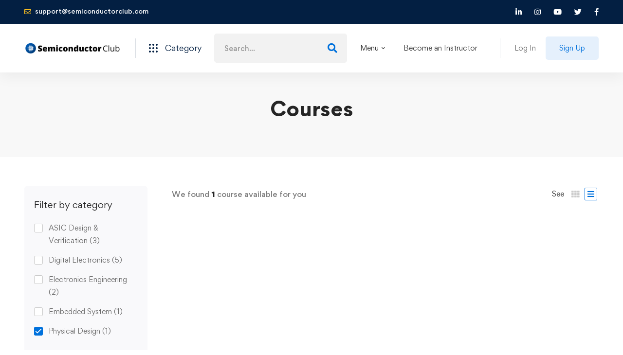

--- FILE ---
content_type: text/html; charset=utf-8
request_url: https://www.google.com/recaptcha/api2/anchor?ar=1&k=6LcKl8oaAAAAAHklpDkwvaF95sztI19UPQLqJy4w&co=aHR0cHM6Ly9zZW1pY29uZHVjdG9yY2x1Yi5jb206NDQz&hl=en&v=PoyoqOPhxBO7pBk68S4YbpHZ&size=invisible&anchor-ms=20000&execute-ms=30000&cb=n5lsy3tet5ed
body_size: 48392
content:
<!DOCTYPE HTML><html dir="ltr" lang="en"><head><meta http-equiv="Content-Type" content="text/html; charset=UTF-8">
<meta http-equiv="X-UA-Compatible" content="IE=edge">
<title>reCAPTCHA</title>
<style type="text/css">
/* cyrillic-ext */
@font-face {
  font-family: 'Roboto';
  font-style: normal;
  font-weight: 400;
  font-stretch: 100%;
  src: url(//fonts.gstatic.com/s/roboto/v48/KFO7CnqEu92Fr1ME7kSn66aGLdTylUAMa3GUBHMdazTgWw.woff2) format('woff2');
  unicode-range: U+0460-052F, U+1C80-1C8A, U+20B4, U+2DE0-2DFF, U+A640-A69F, U+FE2E-FE2F;
}
/* cyrillic */
@font-face {
  font-family: 'Roboto';
  font-style: normal;
  font-weight: 400;
  font-stretch: 100%;
  src: url(//fonts.gstatic.com/s/roboto/v48/KFO7CnqEu92Fr1ME7kSn66aGLdTylUAMa3iUBHMdazTgWw.woff2) format('woff2');
  unicode-range: U+0301, U+0400-045F, U+0490-0491, U+04B0-04B1, U+2116;
}
/* greek-ext */
@font-face {
  font-family: 'Roboto';
  font-style: normal;
  font-weight: 400;
  font-stretch: 100%;
  src: url(//fonts.gstatic.com/s/roboto/v48/KFO7CnqEu92Fr1ME7kSn66aGLdTylUAMa3CUBHMdazTgWw.woff2) format('woff2');
  unicode-range: U+1F00-1FFF;
}
/* greek */
@font-face {
  font-family: 'Roboto';
  font-style: normal;
  font-weight: 400;
  font-stretch: 100%;
  src: url(//fonts.gstatic.com/s/roboto/v48/KFO7CnqEu92Fr1ME7kSn66aGLdTylUAMa3-UBHMdazTgWw.woff2) format('woff2');
  unicode-range: U+0370-0377, U+037A-037F, U+0384-038A, U+038C, U+038E-03A1, U+03A3-03FF;
}
/* math */
@font-face {
  font-family: 'Roboto';
  font-style: normal;
  font-weight: 400;
  font-stretch: 100%;
  src: url(//fonts.gstatic.com/s/roboto/v48/KFO7CnqEu92Fr1ME7kSn66aGLdTylUAMawCUBHMdazTgWw.woff2) format('woff2');
  unicode-range: U+0302-0303, U+0305, U+0307-0308, U+0310, U+0312, U+0315, U+031A, U+0326-0327, U+032C, U+032F-0330, U+0332-0333, U+0338, U+033A, U+0346, U+034D, U+0391-03A1, U+03A3-03A9, U+03B1-03C9, U+03D1, U+03D5-03D6, U+03F0-03F1, U+03F4-03F5, U+2016-2017, U+2034-2038, U+203C, U+2040, U+2043, U+2047, U+2050, U+2057, U+205F, U+2070-2071, U+2074-208E, U+2090-209C, U+20D0-20DC, U+20E1, U+20E5-20EF, U+2100-2112, U+2114-2115, U+2117-2121, U+2123-214F, U+2190, U+2192, U+2194-21AE, U+21B0-21E5, U+21F1-21F2, U+21F4-2211, U+2213-2214, U+2216-22FF, U+2308-230B, U+2310, U+2319, U+231C-2321, U+2336-237A, U+237C, U+2395, U+239B-23B7, U+23D0, U+23DC-23E1, U+2474-2475, U+25AF, U+25B3, U+25B7, U+25BD, U+25C1, U+25CA, U+25CC, U+25FB, U+266D-266F, U+27C0-27FF, U+2900-2AFF, U+2B0E-2B11, U+2B30-2B4C, U+2BFE, U+3030, U+FF5B, U+FF5D, U+1D400-1D7FF, U+1EE00-1EEFF;
}
/* symbols */
@font-face {
  font-family: 'Roboto';
  font-style: normal;
  font-weight: 400;
  font-stretch: 100%;
  src: url(//fonts.gstatic.com/s/roboto/v48/KFO7CnqEu92Fr1ME7kSn66aGLdTylUAMaxKUBHMdazTgWw.woff2) format('woff2');
  unicode-range: U+0001-000C, U+000E-001F, U+007F-009F, U+20DD-20E0, U+20E2-20E4, U+2150-218F, U+2190, U+2192, U+2194-2199, U+21AF, U+21E6-21F0, U+21F3, U+2218-2219, U+2299, U+22C4-22C6, U+2300-243F, U+2440-244A, U+2460-24FF, U+25A0-27BF, U+2800-28FF, U+2921-2922, U+2981, U+29BF, U+29EB, U+2B00-2BFF, U+4DC0-4DFF, U+FFF9-FFFB, U+10140-1018E, U+10190-1019C, U+101A0, U+101D0-101FD, U+102E0-102FB, U+10E60-10E7E, U+1D2C0-1D2D3, U+1D2E0-1D37F, U+1F000-1F0FF, U+1F100-1F1AD, U+1F1E6-1F1FF, U+1F30D-1F30F, U+1F315, U+1F31C, U+1F31E, U+1F320-1F32C, U+1F336, U+1F378, U+1F37D, U+1F382, U+1F393-1F39F, U+1F3A7-1F3A8, U+1F3AC-1F3AF, U+1F3C2, U+1F3C4-1F3C6, U+1F3CA-1F3CE, U+1F3D4-1F3E0, U+1F3ED, U+1F3F1-1F3F3, U+1F3F5-1F3F7, U+1F408, U+1F415, U+1F41F, U+1F426, U+1F43F, U+1F441-1F442, U+1F444, U+1F446-1F449, U+1F44C-1F44E, U+1F453, U+1F46A, U+1F47D, U+1F4A3, U+1F4B0, U+1F4B3, U+1F4B9, U+1F4BB, U+1F4BF, U+1F4C8-1F4CB, U+1F4D6, U+1F4DA, U+1F4DF, U+1F4E3-1F4E6, U+1F4EA-1F4ED, U+1F4F7, U+1F4F9-1F4FB, U+1F4FD-1F4FE, U+1F503, U+1F507-1F50B, U+1F50D, U+1F512-1F513, U+1F53E-1F54A, U+1F54F-1F5FA, U+1F610, U+1F650-1F67F, U+1F687, U+1F68D, U+1F691, U+1F694, U+1F698, U+1F6AD, U+1F6B2, U+1F6B9-1F6BA, U+1F6BC, U+1F6C6-1F6CF, U+1F6D3-1F6D7, U+1F6E0-1F6EA, U+1F6F0-1F6F3, U+1F6F7-1F6FC, U+1F700-1F7FF, U+1F800-1F80B, U+1F810-1F847, U+1F850-1F859, U+1F860-1F887, U+1F890-1F8AD, U+1F8B0-1F8BB, U+1F8C0-1F8C1, U+1F900-1F90B, U+1F93B, U+1F946, U+1F984, U+1F996, U+1F9E9, U+1FA00-1FA6F, U+1FA70-1FA7C, U+1FA80-1FA89, U+1FA8F-1FAC6, U+1FACE-1FADC, U+1FADF-1FAE9, U+1FAF0-1FAF8, U+1FB00-1FBFF;
}
/* vietnamese */
@font-face {
  font-family: 'Roboto';
  font-style: normal;
  font-weight: 400;
  font-stretch: 100%;
  src: url(//fonts.gstatic.com/s/roboto/v48/KFO7CnqEu92Fr1ME7kSn66aGLdTylUAMa3OUBHMdazTgWw.woff2) format('woff2');
  unicode-range: U+0102-0103, U+0110-0111, U+0128-0129, U+0168-0169, U+01A0-01A1, U+01AF-01B0, U+0300-0301, U+0303-0304, U+0308-0309, U+0323, U+0329, U+1EA0-1EF9, U+20AB;
}
/* latin-ext */
@font-face {
  font-family: 'Roboto';
  font-style: normal;
  font-weight: 400;
  font-stretch: 100%;
  src: url(//fonts.gstatic.com/s/roboto/v48/KFO7CnqEu92Fr1ME7kSn66aGLdTylUAMa3KUBHMdazTgWw.woff2) format('woff2');
  unicode-range: U+0100-02BA, U+02BD-02C5, U+02C7-02CC, U+02CE-02D7, U+02DD-02FF, U+0304, U+0308, U+0329, U+1D00-1DBF, U+1E00-1E9F, U+1EF2-1EFF, U+2020, U+20A0-20AB, U+20AD-20C0, U+2113, U+2C60-2C7F, U+A720-A7FF;
}
/* latin */
@font-face {
  font-family: 'Roboto';
  font-style: normal;
  font-weight: 400;
  font-stretch: 100%;
  src: url(//fonts.gstatic.com/s/roboto/v48/KFO7CnqEu92Fr1ME7kSn66aGLdTylUAMa3yUBHMdazQ.woff2) format('woff2');
  unicode-range: U+0000-00FF, U+0131, U+0152-0153, U+02BB-02BC, U+02C6, U+02DA, U+02DC, U+0304, U+0308, U+0329, U+2000-206F, U+20AC, U+2122, U+2191, U+2193, U+2212, U+2215, U+FEFF, U+FFFD;
}
/* cyrillic-ext */
@font-face {
  font-family: 'Roboto';
  font-style: normal;
  font-weight: 500;
  font-stretch: 100%;
  src: url(//fonts.gstatic.com/s/roboto/v48/KFO7CnqEu92Fr1ME7kSn66aGLdTylUAMa3GUBHMdazTgWw.woff2) format('woff2');
  unicode-range: U+0460-052F, U+1C80-1C8A, U+20B4, U+2DE0-2DFF, U+A640-A69F, U+FE2E-FE2F;
}
/* cyrillic */
@font-face {
  font-family: 'Roboto';
  font-style: normal;
  font-weight: 500;
  font-stretch: 100%;
  src: url(//fonts.gstatic.com/s/roboto/v48/KFO7CnqEu92Fr1ME7kSn66aGLdTylUAMa3iUBHMdazTgWw.woff2) format('woff2');
  unicode-range: U+0301, U+0400-045F, U+0490-0491, U+04B0-04B1, U+2116;
}
/* greek-ext */
@font-face {
  font-family: 'Roboto';
  font-style: normal;
  font-weight: 500;
  font-stretch: 100%;
  src: url(//fonts.gstatic.com/s/roboto/v48/KFO7CnqEu92Fr1ME7kSn66aGLdTylUAMa3CUBHMdazTgWw.woff2) format('woff2');
  unicode-range: U+1F00-1FFF;
}
/* greek */
@font-face {
  font-family: 'Roboto';
  font-style: normal;
  font-weight: 500;
  font-stretch: 100%;
  src: url(//fonts.gstatic.com/s/roboto/v48/KFO7CnqEu92Fr1ME7kSn66aGLdTylUAMa3-UBHMdazTgWw.woff2) format('woff2');
  unicode-range: U+0370-0377, U+037A-037F, U+0384-038A, U+038C, U+038E-03A1, U+03A3-03FF;
}
/* math */
@font-face {
  font-family: 'Roboto';
  font-style: normal;
  font-weight: 500;
  font-stretch: 100%;
  src: url(//fonts.gstatic.com/s/roboto/v48/KFO7CnqEu92Fr1ME7kSn66aGLdTylUAMawCUBHMdazTgWw.woff2) format('woff2');
  unicode-range: U+0302-0303, U+0305, U+0307-0308, U+0310, U+0312, U+0315, U+031A, U+0326-0327, U+032C, U+032F-0330, U+0332-0333, U+0338, U+033A, U+0346, U+034D, U+0391-03A1, U+03A3-03A9, U+03B1-03C9, U+03D1, U+03D5-03D6, U+03F0-03F1, U+03F4-03F5, U+2016-2017, U+2034-2038, U+203C, U+2040, U+2043, U+2047, U+2050, U+2057, U+205F, U+2070-2071, U+2074-208E, U+2090-209C, U+20D0-20DC, U+20E1, U+20E5-20EF, U+2100-2112, U+2114-2115, U+2117-2121, U+2123-214F, U+2190, U+2192, U+2194-21AE, U+21B0-21E5, U+21F1-21F2, U+21F4-2211, U+2213-2214, U+2216-22FF, U+2308-230B, U+2310, U+2319, U+231C-2321, U+2336-237A, U+237C, U+2395, U+239B-23B7, U+23D0, U+23DC-23E1, U+2474-2475, U+25AF, U+25B3, U+25B7, U+25BD, U+25C1, U+25CA, U+25CC, U+25FB, U+266D-266F, U+27C0-27FF, U+2900-2AFF, U+2B0E-2B11, U+2B30-2B4C, U+2BFE, U+3030, U+FF5B, U+FF5D, U+1D400-1D7FF, U+1EE00-1EEFF;
}
/* symbols */
@font-face {
  font-family: 'Roboto';
  font-style: normal;
  font-weight: 500;
  font-stretch: 100%;
  src: url(//fonts.gstatic.com/s/roboto/v48/KFO7CnqEu92Fr1ME7kSn66aGLdTylUAMaxKUBHMdazTgWw.woff2) format('woff2');
  unicode-range: U+0001-000C, U+000E-001F, U+007F-009F, U+20DD-20E0, U+20E2-20E4, U+2150-218F, U+2190, U+2192, U+2194-2199, U+21AF, U+21E6-21F0, U+21F3, U+2218-2219, U+2299, U+22C4-22C6, U+2300-243F, U+2440-244A, U+2460-24FF, U+25A0-27BF, U+2800-28FF, U+2921-2922, U+2981, U+29BF, U+29EB, U+2B00-2BFF, U+4DC0-4DFF, U+FFF9-FFFB, U+10140-1018E, U+10190-1019C, U+101A0, U+101D0-101FD, U+102E0-102FB, U+10E60-10E7E, U+1D2C0-1D2D3, U+1D2E0-1D37F, U+1F000-1F0FF, U+1F100-1F1AD, U+1F1E6-1F1FF, U+1F30D-1F30F, U+1F315, U+1F31C, U+1F31E, U+1F320-1F32C, U+1F336, U+1F378, U+1F37D, U+1F382, U+1F393-1F39F, U+1F3A7-1F3A8, U+1F3AC-1F3AF, U+1F3C2, U+1F3C4-1F3C6, U+1F3CA-1F3CE, U+1F3D4-1F3E0, U+1F3ED, U+1F3F1-1F3F3, U+1F3F5-1F3F7, U+1F408, U+1F415, U+1F41F, U+1F426, U+1F43F, U+1F441-1F442, U+1F444, U+1F446-1F449, U+1F44C-1F44E, U+1F453, U+1F46A, U+1F47D, U+1F4A3, U+1F4B0, U+1F4B3, U+1F4B9, U+1F4BB, U+1F4BF, U+1F4C8-1F4CB, U+1F4D6, U+1F4DA, U+1F4DF, U+1F4E3-1F4E6, U+1F4EA-1F4ED, U+1F4F7, U+1F4F9-1F4FB, U+1F4FD-1F4FE, U+1F503, U+1F507-1F50B, U+1F50D, U+1F512-1F513, U+1F53E-1F54A, U+1F54F-1F5FA, U+1F610, U+1F650-1F67F, U+1F687, U+1F68D, U+1F691, U+1F694, U+1F698, U+1F6AD, U+1F6B2, U+1F6B9-1F6BA, U+1F6BC, U+1F6C6-1F6CF, U+1F6D3-1F6D7, U+1F6E0-1F6EA, U+1F6F0-1F6F3, U+1F6F7-1F6FC, U+1F700-1F7FF, U+1F800-1F80B, U+1F810-1F847, U+1F850-1F859, U+1F860-1F887, U+1F890-1F8AD, U+1F8B0-1F8BB, U+1F8C0-1F8C1, U+1F900-1F90B, U+1F93B, U+1F946, U+1F984, U+1F996, U+1F9E9, U+1FA00-1FA6F, U+1FA70-1FA7C, U+1FA80-1FA89, U+1FA8F-1FAC6, U+1FACE-1FADC, U+1FADF-1FAE9, U+1FAF0-1FAF8, U+1FB00-1FBFF;
}
/* vietnamese */
@font-face {
  font-family: 'Roboto';
  font-style: normal;
  font-weight: 500;
  font-stretch: 100%;
  src: url(//fonts.gstatic.com/s/roboto/v48/KFO7CnqEu92Fr1ME7kSn66aGLdTylUAMa3OUBHMdazTgWw.woff2) format('woff2');
  unicode-range: U+0102-0103, U+0110-0111, U+0128-0129, U+0168-0169, U+01A0-01A1, U+01AF-01B0, U+0300-0301, U+0303-0304, U+0308-0309, U+0323, U+0329, U+1EA0-1EF9, U+20AB;
}
/* latin-ext */
@font-face {
  font-family: 'Roboto';
  font-style: normal;
  font-weight: 500;
  font-stretch: 100%;
  src: url(//fonts.gstatic.com/s/roboto/v48/KFO7CnqEu92Fr1ME7kSn66aGLdTylUAMa3KUBHMdazTgWw.woff2) format('woff2');
  unicode-range: U+0100-02BA, U+02BD-02C5, U+02C7-02CC, U+02CE-02D7, U+02DD-02FF, U+0304, U+0308, U+0329, U+1D00-1DBF, U+1E00-1E9F, U+1EF2-1EFF, U+2020, U+20A0-20AB, U+20AD-20C0, U+2113, U+2C60-2C7F, U+A720-A7FF;
}
/* latin */
@font-face {
  font-family: 'Roboto';
  font-style: normal;
  font-weight: 500;
  font-stretch: 100%;
  src: url(//fonts.gstatic.com/s/roboto/v48/KFO7CnqEu92Fr1ME7kSn66aGLdTylUAMa3yUBHMdazQ.woff2) format('woff2');
  unicode-range: U+0000-00FF, U+0131, U+0152-0153, U+02BB-02BC, U+02C6, U+02DA, U+02DC, U+0304, U+0308, U+0329, U+2000-206F, U+20AC, U+2122, U+2191, U+2193, U+2212, U+2215, U+FEFF, U+FFFD;
}
/* cyrillic-ext */
@font-face {
  font-family: 'Roboto';
  font-style: normal;
  font-weight: 900;
  font-stretch: 100%;
  src: url(//fonts.gstatic.com/s/roboto/v48/KFO7CnqEu92Fr1ME7kSn66aGLdTylUAMa3GUBHMdazTgWw.woff2) format('woff2');
  unicode-range: U+0460-052F, U+1C80-1C8A, U+20B4, U+2DE0-2DFF, U+A640-A69F, U+FE2E-FE2F;
}
/* cyrillic */
@font-face {
  font-family: 'Roboto';
  font-style: normal;
  font-weight: 900;
  font-stretch: 100%;
  src: url(//fonts.gstatic.com/s/roboto/v48/KFO7CnqEu92Fr1ME7kSn66aGLdTylUAMa3iUBHMdazTgWw.woff2) format('woff2');
  unicode-range: U+0301, U+0400-045F, U+0490-0491, U+04B0-04B1, U+2116;
}
/* greek-ext */
@font-face {
  font-family: 'Roboto';
  font-style: normal;
  font-weight: 900;
  font-stretch: 100%;
  src: url(//fonts.gstatic.com/s/roboto/v48/KFO7CnqEu92Fr1ME7kSn66aGLdTylUAMa3CUBHMdazTgWw.woff2) format('woff2');
  unicode-range: U+1F00-1FFF;
}
/* greek */
@font-face {
  font-family: 'Roboto';
  font-style: normal;
  font-weight: 900;
  font-stretch: 100%;
  src: url(//fonts.gstatic.com/s/roboto/v48/KFO7CnqEu92Fr1ME7kSn66aGLdTylUAMa3-UBHMdazTgWw.woff2) format('woff2');
  unicode-range: U+0370-0377, U+037A-037F, U+0384-038A, U+038C, U+038E-03A1, U+03A3-03FF;
}
/* math */
@font-face {
  font-family: 'Roboto';
  font-style: normal;
  font-weight: 900;
  font-stretch: 100%;
  src: url(//fonts.gstatic.com/s/roboto/v48/KFO7CnqEu92Fr1ME7kSn66aGLdTylUAMawCUBHMdazTgWw.woff2) format('woff2');
  unicode-range: U+0302-0303, U+0305, U+0307-0308, U+0310, U+0312, U+0315, U+031A, U+0326-0327, U+032C, U+032F-0330, U+0332-0333, U+0338, U+033A, U+0346, U+034D, U+0391-03A1, U+03A3-03A9, U+03B1-03C9, U+03D1, U+03D5-03D6, U+03F0-03F1, U+03F4-03F5, U+2016-2017, U+2034-2038, U+203C, U+2040, U+2043, U+2047, U+2050, U+2057, U+205F, U+2070-2071, U+2074-208E, U+2090-209C, U+20D0-20DC, U+20E1, U+20E5-20EF, U+2100-2112, U+2114-2115, U+2117-2121, U+2123-214F, U+2190, U+2192, U+2194-21AE, U+21B0-21E5, U+21F1-21F2, U+21F4-2211, U+2213-2214, U+2216-22FF, U+2308-230B, U+2310, U+2319, U+231C-2321, U+2336-237A, U+237C, U+2395, U+239B-23B7, U+23D0, U+23DC-23E1, U+2474-2475, U+25AF, U+25B3, U+25B7, U+25BD, U+25C1, U+25CA, U+25CC, U+25FB, U+266D-266F, U+27C0-27FF, U+2900-2AFF, U+2B0E-2B11, U+2B30-2B4C, U+2BFE, U+3030, U+FF5B, U+FF5D, U+1D400-1D7FF, U+1EE00-1EEFF;
}
/* symbols */
@font-face {
  font-family: 'Roboto';
  font-style: normal;
  font-weight: 900;
  font-stretch: 100%;
  src: url(//fonts.gstatic.com/s/roboto/v48/KFO7CnqEu92Fr1ME7kSn66aGLdTylUAMaxKUBHMdazTgWw.woff2) format('woff2');
  unicode-range: U+0001-000C, U+000E-001F, U+007F-009F, U+20DD-20E0, U+20E2-20E4, U+2150-218F, U+2190, U+2192, U+2194-2199, U+21AF, U+21E6-21F0, U+21F3, U+2218-2219, U+2299, U+22C4-22C6, U+2300-243F, U+2440-244A, U+2460-24FF, U+25A0-27BF, U+2800-28FF, U+2921-2922, U+2981, U+29BF, U+29EB, U+2B00-2BFF, U+4DC0-4DFF, U+FFF9-FFFB, U+10140-1018E, U+10190-1019C, U+101A0, U+101D0-101FD, U+102E0-102FB, U+10E60-10E7E, U+1D2C0-1D2D3, U+1D2E0-1D37F, U+1F000-1F0FF, U+1F100-1F1AD, U+1F1E6-1F1FF, U+1F30D-1F30F, U+1F315, U+1F31C, U+1F31E, U+1F320-1F32C, U+1F336, U+1F378, U+1F37D, U+1F382, U+1F393-1F39F, U+1F3A7-1F3A8, U+1F3AC-1F3AF, U+1F3C2, U+1F3C4-1F3C6, U+1F3CA-1F3CE, U+1F3D4-1F3E0, U+1F3ED, U+1F3F1-1F3F3, U+1F3F5-1F3F7, U+1F408, U+1F415, U+1F41F, U+1F426, U+1F43F, U+1F441-1F442, U+1F444, U+1F446-1F449, U+1F44C-1F44E, U+1F453, U+1F46A, U+1F47D, U+1F4A3, U+1F4B0, U+1F4B3, U+1F4B9, U+1F4BB, U+1F4BF, U+1F4C8-1F4CB, U+1F4D6, U+1F4DA, U+1F4DF, U+1F4E3-1F4E6, U+1F4EA-1F4ED, U+1F4F7, U+1F4F9-1F4FB, U+1F4FD-1F4FE, U+1F503, U+1F507-1F50B, U+1F50D, U+1F512-1F513, U+1F53E-1F54A, U+1F54F-1F5FA, U+1F610, U+1F650-1F67F, U+1F687, U+1F68D, U+1F691, U+1F694, U+1F698, U+1F6AD, U+1F6B2, U+1F6B9-1F6BA, U+1F6BC, U+1F6C6-1F6CF, U+1F6D3-1F6D7, U+1F6E0-1F6EA, U+1F6F0-1F6F3, U+1F6F7-1F6FC, U+1F700-1F7FF, U+1F800-1F80B, U+1F810-1F847, U+1F850-1F859, U+1F860-1F887, U+1F890-1F8AD, U+1F8B0-1F8BB, U+1F8C0-1F8C1, U+1F900-1F90B, U+1F93B, U+1F946, U+1F984, U+1F996, U+1F9E9, U+1FA00-1FA6F, U+1FA70-1FA7C, U+1FA80-1FA89, U+1FA8F-1FAC6, U+1FACE-1FADC, U+1FADF-1FAE9, U+1FAF0-1FAF8, U+1FB00-1FBFF;
}
/* vietnamese */
@font-face {
  font-family: 'Roboto';
  font-style: normal;
  font-weight: 900;
  font-stretch: 100%;
  src: url(//fonts.gstatic.com/s/roboto/v48/KFO7CnqEu92Fr1ME7kSn66aGLdTylUAMa3OUBHMdazTgWw.woff2) format('woff2');
  unicode-range: U+0102-0103, U+0110-0111, U+0128-0129, U+0168-0169, U+01A0-01A1, U+01AF-01B0, U+0300-0301, U+0303-0304, U+0308-0309, U+0323, U+0329, U+1EA0-1EF9, U+20AB;
}
/* latin-ext */
@font-face {
  font-family: 'Roboto';
  font-style: normal;
  font-weight: 900;
  font-stretch: 100%;
  src: url(//fonts.gstatic.com/s/roboto/v48/KFO7CnqEu92Fr1ME7kSn66aGLdTylUAMa3KUBHMdazTgWw.woff2) format('woff2');
  unicode-range: U+0100-02BA, U+02BD-02C5, U+02C7-02CC, U+02CE-02D7, U+02DD-02FF, U+0304, U+0308, U+0329, U+1D00-1DBF, U+1E00-1E9F, U+1EF2-1EFF, U+2020, U+20A0-20AB, U+20AD-20C0, U+2113, U+2C60-2C7F, U+A720-A7FF;
}
/* latin */
@font-face {
  font-family: 'Roboto';
  font-style: normal;
  font-weight: 900;
  font-stretch: 100%;
  src: url(//fonts.gstatic.com/s/roboto/v48/KFO7CnqEu92Fr1ME7kSn66aGLdTylUAMa3yUBHMdazQ.woff2) format('woff2');
  unicode-range: U+0000-00FF, U+0131, U+0152-0153, U+02BB-02BC, U+02C6, U+02DA, U+02DC, U+0304, U+0308, U+0329, U+2000-206F, U+20AC, U+2122, U+2191, U+2193, U+2212, U+2215, U+FEFF, U+FFFD;
}

</style>
<link rel="stylesheet" type="text/css" href="https://www.gstatic.com/recaptcha/releases/PoyoqOPhxBO7pBk68S4YbpHZ/styles__ltr.css">
<script nonce="q_QcuwUU1nGgQUGhWm2oyg" type="text/javascript">window['__recaptcha_api'] = 'https://www.google.com/recaptcha/api2/';</script>
<script type="text/javascript" src="https://www.gstatic.com/recaptcha/releases/PoyoqOPhxBO7pBk68S4YbpHZ/recaptcha__en.js" nonce="q_QcuwUU1nGgQUGhWm2oyg">
      
    </script></head>
<body><div id="rc-anchor-alert" class="rc-anchor-alert"></div>
<input type="hidden" id="recaptcha-token" value="[base64]">
<script type="text/javascript" nonce="q_QcuwUU1nGgQUGhWm2oyg">
      recaptcha.anchor.Main.init("[\x22ainput\x22,[\x22bgdata\x22,\x22\x22,\[base64]/[base64]/[base64]/[base64]/[base64]/[base64]/KGcoTywyNTMsTy5PKSxVRyhPLEMpKTpnKE8sMjUzLEMpLE8pKSxsKSksTykpfSxieT1mdW5jdGlvbihDLE8sdSxsKXtmb3IobD0odT1SKEMpLDApO08+MDtPLS0pbD1sPDw4fFooQyk7ZyhDLHUsbCl9LFVHPWZ1bmN0aW9uKEMsTyl7Qy5pLmxlbmd0aD4xMDQ/[base64]/[base64]/[base64]/[base64]/[base64]/[base64]/[base64]\\u003d\x22,\[base64]\\u003d\x22,\x22wpoUeMKKM0deNsONGMKIVMKiwppZwpxsfcODDk9VwoXCmcOKwrXDojhfW33CmyJpOsKJYmnCj1fDvFTCuMK8WMOGw4/CjcOyZ8O/e33CiMOWwrRfw4QIaMOfwr/DuDXCjcKNcAFYwrQBwr3CsgzDrijChgsfwrN1OQ/CrcOTwqrDtMKeb8OIwqbCthfDvCJ9bATCvhsWe1pwwpfCpcOEJMKAw6Ycw7nCv3nCtMORIETCq8OGwrPCplgnw51TwrPCslLDnsORwqI5wogyBgrDnjfCm8K/w6sgw5TCqcKXwr7ChcKiCBg2wqnDrAJhHmnCv8K9H8OSIsKhwrNsWMK0L8Kpwr8EEGphEAluwp7DoljCgWQMK8OFdmHDrMKiOkDCpMKSKcOgw7B5HE/CvC5seDLDknBkwrtKwofDr1YMw5QUGsKbTl4KJcOXw4QowrJMWh5OGMO/w5oPWMK9ccKPZcO4RSPCpsOtw5FQw6zDnsOjw7/[base64]/DssKpWVV9XcKAwqEOwqXDvyDDo0XDocKSwr4qZBcvZ2o5wrNiw4Iow41jw6JcAHESMVfClxszwrpZwpdjw7bCv8OHw6TDgSrCu8KwJTzDmDjDvsKpwppowoU4XzLCt8K7BAxbdVxuLi7Dm05Jw5PDkcOXAcOwScK0TSYxw4suwp/DucOcwoxyDsOBwrJMZcONw6AKw5cAAxsnw57CvsOWwq3CtMKTbsOvw5kcwrPDusO+wo1xwpwVwpvDkU4dUjLDkMKUYMKfw5tNccODSsK7WQnDmsOkF2U+wovCtMK9ecKtH2XDnx/[base64]/DtMOINsKudhvDoCTCsEZrw4/CrcKbw5JlO3UUOMOOMQnDq8OFw7jDjkxfT8O+ZhrDsFhpw4PDh8K/[base64]/CrgIgw75YMj0sFwBEw77Ds8Otw4/CssKiw7rDpXDCsmdhBsOUwpNxe8KVYGzCoCFswoDCgMKnwrPDqsO4w5rDtgDCvi3Dk8OiwrgHwqzCgsOFTH4RPsOaw7bDkUTDoQ7CoijCmcKOEzlsOEUrbEN0w4xUw4BSw7fCg8KZwqVCw7TDrW/CuFPDmDAYK8KUCg8MVMKmOMKbwrXDlMKgImFsw7HDusKbwr5Fw7PDtcKFT2PCosKCbgfDoWwxwrhXHsKjZmpdw7suw4oXwrDDqRPCigtqwr3DqsKzw4lTX8OGwo/DkMKbwojDvVXCg39PTz/DtMOhNjkcw6Zow45hwq7DlCN4ZcKMSCcMQkLCqMKRwqvCqGtLwpoRLEQRORRlw71wNTA0w5gOw7BQUw1bwqnDssKEw7fCoMKzwphtGsOMw7/ChsKFGgXDrH/[base64]/w6/[base64]/Co8KRw4PDuMKywpkDwq/DiwFAR0QPZsOEw5Ibw67CqFzDlgrDgcOcwrjDlDjCj8OvwqB+w5/DsGHDjj09w4N/NcKNSsKxWWPDu8KmwpQyK8KnQD8IQMKjw4VUwoTCn3LDvcOCw5gAEnwIw6sbb0Nmw6xxfMOUH0HDqsKFUkHCr8K/LsK3EzvCtC3CusOTw4DCocKsST5/w4Z3woVLCH9kF8OrPMKpw7DCucOUPU/DksOlwo8vwqofw7NxwqvCnMKQZsO7w6TDj0PDkEHCr8KcHcKWIwYdw4bDqcKfwqPCry1Iw4zCisKXw4YbO8OuBcO1DMODfwh1VcOrw7bCgXMMasOaWV9rQyjCo23Ds8K1PG9ww4XDjEd6wrBIAi/CrTJvwr/DmyzCiVcGXEhsw6LCmUAnW8KwwqxXwrHDiTMVwrzCjiJ3TMOvZ8KTP8OeVsOEdWrDrzBMwozCvGfDshVBGMKXw5VUw4/Dk8OrX8KPDSPDv8OCVsOSaMKnw4PDkMKnHypdXsKqw6/CgyPCvUQgwqQyRMKiwovCisO+PQ1db8O9w77CrUA0RsOyw7zCo3HCq8OXw75mJ3NBwrLCjmrCvsOQwqd7wqzDgMOhwp/[base64]/YHDCgkjCr1LChMKaY8KcC8OAAcOxahR9OXMxw6tuE8KTw4fCnVY0w5kow7rDnMKeSsKVw4MTw5/CmRLChBIQEQzDrUTCqBsTw5xIw4NmQkTCkMOcw5vDk8Kcw68JwqvCpsOcw5lWwqwdTMO4IcOvFsKjc8Ovw6LCqMOow6zDh8KLf089M3Qkwr3DqsO0PVTCildVIsOSAMORw7bCg8KPMMOVd8OzwqbDmcOFw4XDt8OrIGB/[base64]/[base64]/CucKtwq4DP8ODwotgWcKHDQfCpMK8IAXDh13ClSLCjRvDhMOew4A4wrLDtQ5PESMDwq7DrErCkz5IJ188EcOUdMKGZ3XDn8OrYXIJUwXDnF3DtMOdw7gMw4/DvcOmwq0/w7dqw7/CnR/[base64]/DcOyKmQIRm3Do1rDqVXDncOUw77Du8OWPcOaEVfDt8KoeGpPHcK/[base64]/wqs9wrnCrcOuwoMww7tSwpceRn/DrUPDpcKPDkgqw5zCiGjDn8KuwrQyc8O/w6TCpFcTVsKiOm/CkMOXfsOqw5oBwqIrw6Ryw5gfCcOcQCouwqprwp/CkMOoYkwYw5LCk0MeJMKfw5XCm8Odw7Uebm7ChMO2WsO2BjbDlyrDlBvCucK3Ow/DqBPCgk3DnsKAwqrCnW0bCjAccC8JVMK4ZsKsw7TCsX3DvGkOw5nCsU8eOkTDsSrDisOfwpXClHVDXcOgwrJSw4JmwqTDrMKow7kAW8OHCAcXwpFow6bCtsKEcnMOJi9Aw4N/[base64]/Dn8OQKsKWN8KawoPDsn8HLzrDn1spwq5Hwo/DgMKwYMKYSsKjD8OSwq/CisOHwowlw6YDwqnDtDHCjTM/Q2REw686w5/CsDN3V2M3dX9lwrI+SnpdKcOhwqbCqxvCuyclF8Oew4Rawp0gwqbDuMK6wqscd1jDrsKMVE7Cj3dQwqRqwo/DnMKgccKUwrVswqjCshlvRcOnwpvDrW3DlUfDucK+w4UQwrFAdQxEw6fDucKSw4XChCROw5bDo8KtwolKAGptwrrDqULDpn0zw6/DlB7DpS9Hw4bDrQ3Cl0khw67CjRXChMOWAMO9XsK4woPDij/Cn8ONAMOyf34fwrTCqUbCu8KCwozDpcKCZcO1wq/DryVEEsKuw6bDicKEX8O5w5rCqcOZPcKDwrM+w5JocDg1dsO9PMOswrdbwp0SwrVAUjJke1HDgBnCpsKww5VgwrQowqLDoyJGDHvDlkR0OsKVH0llB8O1I8KUw7rCk8OFwqvChkgmW8KOwqvDkcOxPg/[base64]/[base64]/DRwGAsKhCgQnB34uwrzDkTfDsBNNcTgawpHCnjR7w5PClGtuw7TDgjvDmcKiOMKYJl8SwqjCkMK2w6PDiMOBw7nCvcOcwqDDgsOcwoHDoknClV40w6kxwqTDoGLCv8KCD3t0SUgBwqcXJEg+wq8jIMK2IWNWCDfCrcK/[base64]/[base64]/[base64]/DiGoTwqQFw5jCocKCeR7DpcK2FRbDvMOZGcO7QRnCoVp8w50Qw63CqgQRSsONdF1zwoATZsOfwqPDjH7DjUTDrgHDmcOEwp/Do8OGeMOqUFkew7xIeQhLF8OgbHvCq8KBFMKDw6YfIQvDuBMDW37DscKCwrEgYMOXaXJNw6MEwrwRwopkw77DjG/Dv8KVDysSUcOUUcOwcsK6ZE9Xwr3DrEcPw5ZiYzDCk8OrwpFmWFFTw4h7wqHCgMKefMKRDjJpZUPCvcOGacOdfMOrSFs9Fk/DrcOlb8Osw53DkDfDkmZRYUTDgTIPZSw+w5fDizrDigDCsW3CqMOkwrPDvMK2AcOZO8Onw5VhHl8dXsKIw7fDvMOpCsO7cGJcK8KMw61fw6nCsXobwpPCqMOewqpqwqZ4w57CsS/CnknDuEDDsMK4RcKSCE5OwovDvVDDmT8RfxnCrCHCk8OiwoTDscO3WmUmwqjDicKoK2/CucO9w4p4w5FIJMKWL8OXe8KnwohQR8Kkw5FwwpvDrBpQSBx1FcKlw6dLMMOYYx46ZXw2D8K0K8Oyw7IHw5s3w5B3ZcOka8KrIcOMCGTCvh5vw7Bqw63DtsKocRxvTMKBw7QnCGrDqG3Du3zDtCNbAS/[base64]/[base64]/wr8NwonDr8KJw4/DicKrwqfDocKjUsK2w6HDlF9DJ8OJHsOiwrFqw5bCv8O7WmXDhcOhGiDCmMOGasOFJSdFw6PCgAzDgA7DmsKfw5/CjsK1bF5HO8Kow45BX2pcwqXDrH8/VMKOw6fCnMKBG0fDjRd/Yw3Ct13DnsKdwq/DrBnCsMKLwrTCuU3CoWHDtEUjHMOzHGJkLEzDoSBGU1UdwpPCl8OBFFFEeT3CoMOsw5g2HQo8Vh3CjsORw57DscKpw5bDszjDtMKewprCjE5Lw5vDusOOwqfDtcKVQHHCm8Kqwph+wrwkwrzDtMKmw4dfwrMqECZHE8O2HS7DtD/Cq8ODUMK6JsK2w4jDksORFMKyw4loA8KpHnzDsHsGw4MqXMK4BsKqbhQ4w6cWPsKYH3XDrMOSLDzDpMKLPMOXbmrCon9+ESbCnQHCl3pDC8OCVE9Aw7fDmSDCisOjwrMiw7x8wo/Dg8ONw6tcdljDm8O1wq/DgU/[base64]/[base64]/Cnkc7wrDDo8OzI3c8wrvDsUXDlAvDhWPCr3VOwpxVw7MDw5dyCgJDCCJOIMO0NMO8wocOw5vDt1JpLh4Hw5/CksOYEsODRG04wrrDlcK7w7fDnMKqwrMqw6XDiMOIJ8K/w67ChcOga1EBw7zCj3DCtiHCoWnCnTvCt2nCrW8FU0lGwolawozDqhFswo3CuMKvwr/DjsO5wrgFwpElGMO8wpdcKgMgw7ZgPMKzwqZjw5MdBX5Uw5cHZA3CucOYOQB+w7nDsCDDnsKiwonCqsKfw6/DgsOkMcKHRMKaw6wUdR9nNn/CosK1UsKIR8OtN8K/wqnDvRrCmHrDs1BAZA5yA8OpACXCtBTDjVLDnsKGMMOgIMO/wpQ8W3TDpsKkwpvDv8KIJMOowpoPw4nCgEDDpg1PPVNwwqrDnMO6w7PCm8Obw7I5w59eCMKZAFLCm8K1w7sywrvCkG/DmmEew5LDul4eYcKiw5DCq0BTwrU6EsKPwox4DC1JeDkERMK+fFkee8O3wpIgF3JFw6MNwrDCusKGYMOtw5LDhyrDlsK9NMKOwrZEdsKFwp1dwp8uJsOldsO8EmnCpkDCiQbCk8KVTsOqwopgYMKMw4UWYsOxCcOsHj/DusOCXA7Crx/CssKvBwnDhRI1woFZwq7CjMOZZhvDn8K6wphmw4bDh1vDhhTCucK+HTE1c8K5TMK+w7bDrsKQXcOtVmxnHXlMwq/CrmrCrsOkwrTDqcOGVsKnAQ3ClhdbwoHCusOZw7fDocKvHBfDglcqw43Ds8KXw79TcBTCthcAw7xTwoDDtB5FMMKGQR3DrcONwrhgeSVhcsKfwrIhw4rDjcOzwpQ7wqfDqwEZw49GHcObVMKrwpVkwqzDs8KlwprCnkZuPynDukouO8OiwqrDi10PEcO/CcOrwqvCrnV4CljDgMKzN3nCiQARcsKfw6nDlMODT0fDmj7DgsKIHcKuIV7DtsKYFMOhwpjDlCJkwojCv8OsWMKGQsOzwoDCvTRIdBPDjF/CjBNww70mw5bCosKPOcKOa8K8woZKJF1Uwq/CrMO5w53CvsOkwo8BMRsaOcOLJ8O0wotAcShAwq97w5/[base64]/CiMK7ZW1lG1XCqTXDkgsgYU0owqDDkkNlU8KhbsKKIibCrcOTw5XDoAzDlMO5DUnCmMK9wqBqw5A1byJxayjDq8OuEsOjeWl/O8ORw4FLwrvDliLDn1kXwozClsOqGcOuK1bCkydyw6MFwqvDrsKken/Cil5RMcOGwoPDlMOZYsOzw6nCvlDDrhJKQsKHaGVRWcKRN8KUwo8Zw50Dw4DChMK7w57Ckm8Uw6jDgUpHZMK9wrkyAcK6YkYteMKVw5XDo8OVwo7CsTjCjcKgw5nDtl7DpVXDnx/DlsKvIUXDvhLCjgXDqRc6wqIrw5JWw6LCiyY3wq7DomIVw4/DhAjCp1nChSLDlsK3w64RwrvDh8KnFSLCoFvDuAVgUSXDhMObw6vDo8OUKsOew5Ufw4LCmiUtw7vDp2FFXMOVw4HDmcO8MsKiwrAIwpHDjsOjTsK4wqPCgjTDhMOJASkdEilLwp3CoxvCpMOrwrZpw4PCi8O+wpzCuMKtw6gdJT84wpkGwqN4JwQKccK/B0zCkTVfVcKZwoA5w6RzwqfCuhvCvsKQFXPDuMK9wpVIw6QSAMOawrvClWZwB8KwwrBBSlPDuhJ6w6/DnCXDqMKnX8KILMKiMcOOw6YQwqjCl8OJLMO7wqHCs8KUVFoRwrI3wrjDocO9V8OzwoNBwrTDgMKTwpUGBn3CjsKqJMO6EMO/N2t3w6QobkkGwqXDksKjwrg9QMKWKcO8EcKGwrbDkU/[base64]/w4DDncK4w77DllLCt2XCrmPCnMONwovDmBjClcOVwrzDnMKVKmgzw4Zew55uQcOfYwzDpMKsWBXDtMOlB2TCghTDgMKeGsOoRAELwrLCllc3wrIuwrEDwofCnC3DgMKYOMKKw6s0chc/KMO/RcKMBkjDtX4Nw48eYz9DwrbCtsKIQlbCpU/[base64]/Ch2fDpMK7wrMDesOeGMKtw44tBsKdZ8OmwpPDskAmw4AuEiHDlcKvOsOMNMOpw7NAwqDCucKmYhhMJMKDA8KbJcKWcz4hbMK+w6nCnBrDp8OpwrNhP8KcOngWVMOOwp7CssO3TcOEw7c0JcO0w4YpUE7Ds0zDuMOxwrdvX8OzwrM7C1xcwqUgLcOoJMOmw6Y/TsKwdxpUworCvcKqwpFYw7XDm8KTKEzCkW7Cmi09GcKGw6sPwrLCsV8QRn0XFz45wo8of0ZMDcOUFW4CNVHChMOuL8KhwrjDvMO8w4/DtiEuL8KUwrbCgxEAE8KQw5xkO1/Coj8jQ2s2w7nDlsOOwpXDsU3DrwttH8KYUngAwoLCqXRawrfDnDTDtGtIwrLClzY1I2PDpyRGwqLDj2jCs8KMwp1mfsKywoxIAwHDvhrDjXBdC8KQw7s1QcOdHRgKGG9lESjCpjFdYcOITsOxwr8idXASwq0vw5DDoXlGKsO/f8KsIhTDozVGTcOew5TDhMOAGcO9w69SwqTDhhgSNnU1DMOVJm/ClMOlw40cZ8O/wqA5K3Yhw7vDgsOqwqLDqMKjEcKyw7MfUcKHwrvDiRXCoMOcKsKfw59zw5fDoxAeQlzCpsKgEHVNHsOvAz1XERDDrhzDoMOfw5vCtQEZOzEVKyDCtsOtQsKxahgewr03e8Osw5lvW8OkOMOiwrpbGnVZwqrDm8OkZiLDtMK/wohHwpfDnMK1w77CoGTDksOowp9OGMOkRkDCncOSw4vDgTZ7BsKYw4ZjwrHDizcrw6TDu8KVw4LDuMKDw6NcwpjCv8OmwpExXQlIUVAET1XCpn8YDlslfjcsw6Azw4FnScOHw55TNTDDoMO7IsK+wqxFw5Aow73Cr8KVRCsJDFTDl0Y6wr/DlR4hw4fDhsKVbMOqMRbDmMO8aBvDmzMuc2jDjsKVwrIfecOtwqE1w7g2wpRPw6nDi8K0UMO4wpcEw6YMZMOlMcKCw6rDgMKYDWZ0wojChXIYLk1/VsOhRRdOwpHDjHPCngNfbsKNX8K/[base64]/w6gfwrlCVWhfw4YuIxrCr8Kyw5fDqQJdw7FQKMOOYMOIP8K/w4xINlIuw6XDhcKtXsK2w7PDtMKEUW9+PMKFwqLCscOIw7rCksK5OX7CpcOvw7LChW3DswnDqisXDAbDnMOyw5MlOsKHwqFQbMODGcOEw7UfE2bCpT/DiUnDmXrCiMOTP03CgQIjw7DCswfCm8KHWlVlw6fClMOdw44fw6xoKnxaWDlLPsOPwr9Bw7NKw6/DnDZMw4Arw6wjwqhPwpTCkMKdMsKcPkhMLsKRwrRpNcOawrbDkcKbw6N4KsOGw7lLLkBAcMOhcWXCr8KzwqBtw7tbw5zDgMOQAcKdXUDDpsO5w6oUOsO6eR1YGMKwSTRTOg18K8KpRmPDgwnCgywoE3jCtHkTwqF5wpIlworCsMKuwpzCssKnbsK6bm/Dsg3Dkx0qBMKFUsKiVSQQw7TCui9WZMK3w5hmwqsjwrJDwq8Qw7rDhsObM8KOXcOjM0kZwrZDw6Y3w6bDqWckASrDp158JGFCw7F9LxIrwoBTQgLDuMOdExkaSUIsw5/DhRxIWcO6w6sXw7nDrMOzFFVQw6vDiR9Zw40/FHbCsFcoHsKaw4tOwr/CssKRTMO8N37DhW9ew6rCl8KdSwJFw6XCkDUPw47CugXDsMKywr5KBcOLwrBJXcOGcArDsR1Pwp5Cw5ETwrPCqw7DqcKieWjDhTDDpF7DljDCm19UwqUiQFbCpHrCh1UQdsKHw6rDt8KJBgPDpHkgw7rDl8OhwrJcNi/Dl8KUXMKCAMORwrQhNBPCrcKxQDPDo8O6J14cfMOrw57DmQ3CkcKJwo7CgxnCoEcLw5fCgMOJV8KkwqzDucKTwrPClhjDixQqZcO/CGbCjUXDlGwHWcKaJTcfw5dhCHF7PsOYw4/CmcKaYMK4w7/DuUY8wogtwqDChDnDj8OHwp4ow5XCuDDDpwTCi1xya8K9fETCoVPDoRfCssKpw4QFw6XDgsOTEjnCsyNowqEfTsK1TRXDo2gpGEjCisKNAFRww7k1wohDwpNSw5ZEUcO1OsOgwppAwoFgIMK/[base64]/[base64]/Dn1XCnUTCnWArbMKaw6kLwqYSwpBXXMOsBMK7wrvDvMKsRD/CvwfDnsOKw67CtX7CvMK6wp0Fw7Vfwrwfw59AacO/B3rCicKvXE9IIsKGw6lEaVY/w54lwqvDoXVbasOSwqgjw5JxNsOEYsK1wpDDusKURXjCkQ7CtHLDucOKC8KEwpEHEA7CoDTCjMONwoTChsKIw6PCllLClMONwqvDocOmwoTCl8OCMcKncFQlHDHChcOHw5zDlTZWQjRyXMODGzYQwp3DuwTDuMOywobDjcOnw5zDrDPDlRgSw5XCiRbDr29/w67CnsKmVcKRwpjDtcOww49UwqV0w5/Cs2Ugw4p6w6dCf8KDwpLDrsO9csKewo3CjDHCkcKvwo3CiMKdX1jCj8O/w600w5gfw7EFwpw/w6PDrxPCv8Kgw5vDp8KNw4XDhcKHw4VvwqnDrAnDoHcUwrHDkzTDhsOmJwIFdgPDukfCvCNRIndzw5HCvcK8wqPDtsK0H8OBHxpww5t6woNvw7XDscObw594P8OGR1MTNMO7w6IRw7F/YANww4AbS8KKwoQEwrnDpsKjw6wvw5rDv8Ope8O/BcK1RcKgw5DDh8OMwqVnaRMLak0aN8KZw4DDp8KLwqbCjcOdw65qwq8/Nmo5UzXCvyd8w6YnO8O0wpPCoQTDm8OLfCDDksKxw67Cs8OXAMO3w5XDhcOXw5/[base64]/Dvj0qwoLDoFnDuhsMClMfwr0FTsKsWMKbw4QCw7V0MsK/w7PCjmXCqxvCksOdwpnCl8OmdljDrS/Cpixrw7IJw4hZaFAmwq7CusKQJnFvWcOkw6tpF30jw4dwHi/Chm5WWsO9w5cuwrh5NMOib8K1Xz4pw7DCvyxKByNjXsOgw4URa8KLw7DCkAV7wqbCg8Owwpdvw5RnwpvCisK7w4bDjcOpB0TDg8K4wrNZwqNfwqBSwpUCRMKJc8Onw4INwpA5OQTDnm7Cs8K7a8OCRjk9wpxLSsKAVBnChDIOR8O/AsKsW8KXecO1w4LDtsOnw5/CjsK/AMOYcsORw67CkFo8wrDDsDfDqsOqUkvCn00oNsO5BsOnwqbCpicmd8KrMcOhwpASUsO6aEM2c3rCoT4lwqDDv8KYw4pqwqs1GmA8JDfCkxPDvsKVwrt7ekwHw6vDvh/[base64]/QsKUwpbDvsOMPsOlasKdwpnCgnw/[base64]/Dj3zDoSHDgGzDicKqwpQeRsKRenXCsE9RID/ChcOGw6EywqkLTcO3wpNWwpfCvcOAw64KwrbDi8Kgw5fCtmLCggYtwqbClhTCvRs+clpwaV0FwoxBHcO6wr9xw49nwoXDqVPDj2hQDiE9w7PDk8OyfA0IwqbCpsKPw5LCqMKZKgzCt8OATmfCpmnDuVjDqMK5w5bCgS12wrgiUwl1KMKZPmPDsFknR0/DjMKOwovCjsKyYQjDs8OXw5V1HsKbw7bDo8O/[base64]/CvzEZwqTCtMKxwpjCkynDihnDgMOVFcKFOG1HL8OMw7bDn8KcwqgGw4fDpsOlf8OHw7NowqMbcCrDssKlw44nUi1rwr9tNgTCrDPCpALCuQRXw7kIDsKcwqbDsDZ2wqdgK0HCsi/ChcKQQFYmw4dUTMK8woI0UcOBw40RRlDCn0vDrjAswq7DusKIwrcsw79ZMQfDrsOzw7HDsysYwqzCki3DvcOwOF5mw5wtHMOrw6FvKMKSaMKoa8KuwrTCuMO7wooAIcORw5QdCQfCuyASICrDpVp4PsKDQ8OcHixow5B/wprCs8OHb8Otwo/Dm8OkVsKyacO2QsOmw6rDlmPDiiAvfEgswrXCgcKcK8KBw7bDmMKyPHRCeEFDZ8OjRVfChcOpAH/[base64]/CksOkwrUoIyTCjcK+w7PDkcKdd8KmAw5CFkd9wqkhw5cSw7pwwpjChxzCrsKzw5gzwp5QHMOJOS3DoDcWwprCvsO5wrXCoQTChAsGSMOqZsOdEsK+NMKXN1HCmBYDOxcGdX/[base64]/[base64]/CisKGKMOcwrjCjsOYw7LCosKcw456wpECw59UWATCoBfCnlYGVcOaDcKIPMK5w7vDnFl5wrQTSCzCoyJew4cuBiTDhsKnwo7Dt8KWwqTDng5hw5rCscOVNsO3w5Few7MUG8K6w7BbPcKvwo7DhXTClsKIw7/[base64]/[base64]/DlMKhfsKjw6R4XC1HVkpyGsKXXWDCrsOlQMObw5nDjMOAOcOewqFkwoDDhMKpw4E4w4oNFcO0bg52w6pYBsOfwrVVw501wqXDmcKvwpnCjQXDhMKjSMKBE3d1VhxyRcOtHcOBw4gdw6TDpsKOwrvClsKJw5bCg0xWRjYNOzcCVx5/w7zCrcOcDcOldwLCu0PDosOawqvDojbDtsKpwoNZIgDDmiFiwokaAMKgw7oKwpt5NkDDnMOZDcKhwqhUPjM1w4TDtcOrMSDDgcO8w7fDvQvDvcO+HCIOwq9Sw5Q/UcOLwrVAfFzCgDpDw7caZcODXXHCsRPCpirChVx4KsKIGsK1IcODFMOSRcOfw609enN+BWHCrcK0YGnDuMKSw6LCoxjCpcOnwrx4SALCsXbClUIjwpc0J8OXRcOwwpBMaWAnHMOCwr92AsKgVRzCnC/DqBg3LTo+Z8KfwppTd8KVwpEYwq1nw53CjU4zwqJ9RAHDrcOsbcOMLFnDowwPJxXDrinDgsK/[base64]/wrs5RWHCqQnCnTZMwrvCnUx6wpDDjsKUM8OwQcOlDgvDtWTCqMO5HMO5wo9Rw6zDtMKlwpDDuwQwCcOMAAHCt0vCn0LCqkHDoFcFwqYfI8Kfw7nDq8KSwohxSEjChVNqcXbDl8OgYMKMc2hYwoo6AMO9V8OGw4nCi8OvV1DDvcK9woHDoXV/wpTCicO7OMOveMOTGBjCisO9fsOTawEmw6QQwobChsO4LcOlM8ONwpnDvAXCrnk/w5LDvTDDpCVVwrTCpz8Pw6QKY2IYw5hfw6VIGHzDmhTCmMKew6LCoVXDrsKlO8K0OUJpMMKBFMO2woPDgVrCrcODPsKTEzLCq8K6wpzDi8KWDQvCrsOrecKQw6FFwqnDqMOjwoDCocOfSj7CqXHCqMKCw4szwpfCtsKxHjJVD2kVw6nChFZMCx/[base64]/Cv0LDhSDDghHCjywWw6/DtyB9Vz8WE8KAERwMWTrDjcKDQXw7R8OhF8Opwo80w6pTcMKkZjUewrbCqcKzGw/[base64]/DiRx7HXrCvsK3wp1MUcKjwrRewqYwBsOPc1IHOMOZw5JNaiNSwq9rMMOrwqcrw5BZEcOrNUnCk8OiwrgGw6/CqMKXO8KuwoEVFMKOSXHDgVLCsV/Ci3x7w5MtcAlMAD7DmAMwBcO1wocfwoTCusOFw6rCoFYED8OWR8OvBWN8DMOlw4s2wrPCizFRwqoQwp5FwoHClgJXPjVpFsKJwrjCrgLDpsKEwpTCjz/Dt2LDil8EwqLDjj5owqbDjzgcVsO9BhItDcKxfcKgBDvDvcK9EMOLwpjDtsOFOA1NwoELMA9zwqN7w4XCicOLwoLDgyDDucK/[base64]/fMOWI8Orw4ZHHxzDlcKkX2zCtnhqwrssw6JqPmfCnWkjwoMARCLCtQzCr8Oowoc4w6hEKcK/[base64]/CuzbCvWUkT3psw4DDslXDk15RMMOQfMOtw6cSGMOUw4LCqMK7Y8OdAGsjBwA/[base64]/w7/Cj8ORw6nDmQTDrj0Nw7DDsglGw6Buw5vCjsOmMg/CgcOmwoJVwoTDmlcsdS/CvnHDnMK8w63Dv8KTLMKWwqNGFsOgw6rCgcO+ZgvDj1/CnWFTw5HDvy7CuMK9Jm5AY2/CscOdYMKeTADChjbCh8Kywrgxw7/DsAXDoHZQw4nDilHCvCrDosOAVMOVwqDDp1tSDHfDnE89J8ONMMOGRQR1C3vCoRA/PgXCix87wqdSwonChsKsb8Owwp3ChMOWwpPCsmBVCMKoSEzCnwE+w4HDn8K5bU4zZcKGw6QEw68rERbDgMK9DsK8SELCqm/[base64]/CksKKUMOJwrfColtCw7HCr0LCqcKPaMKwNcOmwpIYCcK2WsKLw7cOccOtw7/Dl8KSRkc7w5N/[base64]/CpMOlwqjCuVIOw7zCmUAUw7jClSshJgnCt2LDucO5w7oqw6LChsOnw6XDhcKWw6x8WCE5I8KpFSI2w4/[base64]/DmwhdP2sCw7nDm8KXa1zCsMKow7nDtV7Cm1XDkwfCmBlpwozCj8OLwoTCsAsFV2V7wo1eXsKhwoAQwovDnTjDoA3Dg2AadmDClcOyw5PDgcOACSXDnnjDhEvCow/[base64]/DqEfDrsOOAsKTWMOQw7gVJMODScKYw5wuw77CocKew5TCslHDi8OLC8KPRAFgXzPDh8ObNsOuw6vDucKKwqhHwq3DsU8CXkTCnCgbTUUOOE46w74hMcOwwpdzFwHCjxPDtsO+wpNRwp49E8KhDmLDjCE9dsKIXhMGw6TCqcOoR8KZRHd0w6tuLl/CkMOKJizDhzR0wp7CjcKtw44mw7DDrMKaD8O5V3jDiUbCisOGw5vCt2c6wqzDqMOUwq/DpjY9w692w5gpU8KYHMK3wqDDkE5Nw5gdwrHDsw8NwqbDkMKsew/Dr8OwC8OcHz8+GAjCmCtiw6HDt8O+EMKKwr3CpsKDGyEww5xCwp07fsOgZcKfEDJbCMORT2Avw5AOAsOIw6nCv3YId8KgasOHKMKxw648wpY2wofDpMO9w53CngckaEzCncKSw6spw5suNAHDvCvDq8OLIF7Dp8KFwr/CgsK8wrTDjTYVQkc4w5ZywrTDvcKLwrAmKsOtwp/Dhj9VwoHCqFrDtCLDqsKlw4w0woAnZkhpwqhpA8K0wpwrUnDCpBnDokhWw4tfwqVOOG3DiSfDjMKSwphmA8O8wpPCkMO6bQgfw4FGRAc8wpI6JMKJw7JWwrllw7YHbMKfbsKMwq5vXBR/CHnCgBdCCmfDm8KwFMKZFMOpD8ONLjMfw5I/Ky3ChlfDksK+wqzCksKfwpNveAjDq8OYEEfDsyVHPF5zOMKGB8KLf8Kpw7TCgjjDncKEw57Dv0AEDCpPwrjDkMKTLcOHfcKBw4ElwqTChMKSdsKZwqMjwq/DrEodEApzw57Cr3QEC8Kzw4ACwpvDj8OAQG5HBsK1ZBvChHzCr8OrV8KsKinCqMOqwqbDhDPCqcK5ZDcYw7ZpbR3ChD0xwpV4YcKwwrJ7L8ORBiPCm0ZKwr04w4jClXtQwqJbPMOLdk7Cvi/[base64]/Dr8KPwqrCo8O8wp3CjsKdWsO7JC44KcK4D1jDiMOSwqsJZj5NNXTDm8Kww4zDnCtFwqhDw7QpOhrCisOPw43CiMKNwqdkN8KZwq7Ds3vDpsOxFjEUwr/CuF8dBcORw6oVw6MaecKDaSFuWmxNwoRtwonCjB8MwpTCvcKGDG3DqMK5w5zCusO2w5zCp8K5wqlIwoR4w5vDnS9GwpHDqA8bw7jDs8KwwopOw4fCiwckwrfClULCmcKKwpEowpY1QMOpJQl5wrTDqTjCjFLCrHLDkVHCgcKBAlV+wpAHw6XCpR/ClcKyw7cHwotnAsOlwpLCgsK6wo3DvDQqwq3DgsObPjhBwo3Cqi5/ampVwoXCoUwpTVvDiAzDgWbDnMOMw7TDuE/DjFXDqMK2HA1Ow6rDs8K/wrHDvMOgU8KGwqA5UDzCgzw0w5jDoFAvd8KSQ8KiTQDCuMO/[base64]/wpLCqlrDt8KgwpXCl8OuDwcUwqAcwrvDrcKqwqI2NMK5HEXDt8OUwrzCqMOHwrHCiCbDvx3CtMOFw6zDsMOkwq0/[base64]/[base64]/DngAew7lxwr3CsMK+wqV7QDjDpsOZF01jPX9Qwp/[base64]/[base64]/KzTCkcO1ZTnCr3kDwrjCrwbDtjFQw75kf8KVIGlhw5/CpsK2w4nDkMK6w5LDqHxiLMKCw63CgcKcNVNlw5nDr0IUw6zDsHBjw4XDtsOLDGrDo27CicKXJndHw6LCqcOhw5YhwpnChsOYwrwtw7/CnMOJcmMCXl9IJMK/w6XDjGIyw70UPX/DhMOKScOhO8OoWQdJwpnDuhNHwrTCuTPDtsOxw7A3fsK/wrF4ZcKjMcKRw50sw6XDjMKIaSHCicKYw5HDnMOdwrTCpMKPfSI9w5x/SlPDmsKmwqbCnsOBw6PCqMOPwqHCtgPDhVhLwpzDpsKMJgkcUAzDlyJbwoHCnMKAwqPDlHbCsMK1wpYyw4bChMKKwoNPRsOKw5vCrTTDjWvDkFJbWC7ChVVsWXkuwpFRU8OfB3wtX1bDpcOvw4Muw61Ww7bCvjXDkDrCscKhw6HCs8OqwogLEcKrCcOSJVZiS8KTw4/CjhRYGUXDlcKDeV/CmMKOwqEOwoLCqBvClUDCv1HCnm7Cm8ObFcKdU8OQT8K+BcKqDVo/w585wp5AXsKqAcOoBS8Dwq/DtsKaw6TDtkhzw7cNwpLDpsK2wpoAc8OYw7/[base64]/CsE0IwoLDnCBjWsKBwpnDq8KwwphJw7EywofDicK3wrXCmcORG8OMw5/DjMO6wpMfdBzDj8Krw6/Cg8OdMUDDlcOYwoTDsMKdIgjDkC0BwrIVHsKuwqPDgwxlw6AFcsOgbGYKQWt6wqjDkkYhI8OjbcOZCEIlX0ZxMcObw6bCgMKuUcKxHSkvL1zCowQ8Nj3CscKzwo7CpALDmHnDusOzw6XDt3vDjQDCmcOdJsKJPcKOw5nCpsOkJ8OMRcOfw4TCvTbCgV/DgUI3w4jDjMO9JBJ9wo7DsgR+w48AwrYxw6NXUlMXw7NXw5phUnkVM1rCm2zDlsOMahwxwqYLRA7CvG9mBMKkH8K2w6/CpzDCpsKfwq3Cj8O7d8OmXzPCnyl+wq3CnEHDpsO5wp8cwo3Dp8KTNATCtTY0wpfDowJNYkLDjsO6w5oxw4fChkdYKsK4wrlxwqnDk8KxwrnDhH4Lw6vCvsK/wqxFwqVdB8O/w7LCqcK8NMOYGsKuwqbChsK2w6wFw7/CksKfwoxEe8KtVMOeKsOEw5HDm07CmcOzJSzDjlfDqlwJwqfCmcKpDsKlwogzwpwUZnIWw5QxF8KAwoo1H3ANwrlxw6DDrnfCkMKNMVMcw5/[base64]/Cn8O5w6JaC3pJEcKlw5fDo3/DpAhGdy3DhMKEw4DCqMO/RMO1w5PCqnQIw7hLJVgPMifDvcKsdsOfw5N8w4nDlTrDoU3CtBtaXsObTDN5NUdvf8OACcK4wo3DvTzCrsKXwpMcwozDn3fDmMKRX8KSBcOGIy9KUmxYw5tzViHCrMKbfDUXw6zDoCFyYMKjIm3DpjTCsFoiKsOwGjPDncOXwrjCh3cLwobDngt8HcOIK1l/RVzCrsKnwqdKeGzDgcO2wrDCk8K2w7kPwo3DusORw5DDsyfDrMKCw5PDiDXCn8Kzw7zDvMOYPnHDn8KvG8OmwpUwSsKSAMOeNMKoEUgtwpEEUsOXMmTDj3XDr1XDlsK1aC7Dn3zChcKaw5DDt3/CnsK2woQMLmM/woV3w4Y6woHCkMKZSMKXBcKZZT3Cs8K1CMO2aRdQwqHCrsK/woPDjsKiw5HDicKFw4N1w4XChcOKV8OmDsO6wo1pwpw0woA9L1fDusOGQ8Oxw48ww41WwoIxCXJBw5ofw7wnD8OtPAZiw63DjsKsw7rCpMKCMF/Dgi/[base64]/[base64]/CiB54R0MkVgMsP8KVw7MTeUnCm8O0wqwlwqIvQMOnLcKyCVhnIMO6wqRyw41VwprCjcKIXMKONErDhMKzDcKZwr3Cixx4w4LCtWLCnTnCo8OIw4TDrMOrwqMYw60uIVJEwr89Iy1fwpXDhsOiLMKfw53ClcKAw6ErZ8K9Nm4DwrwtfsOEw7wYw7A\\u003d\x22],null,[\x22conf\x22,null,\x226LcKl8oaAAAAAHklpDkwvaF95sztI19UPQLqJy4w\x22,0,null,null,null,1,[21,125,63,73,95,87,41,43,42,83,102,105,109,121],[1017145,594],0,null,null,null,null,0,null,0,null,700,1,null,0,\[base64]/76lBhnEnQkZnOKMAhnM8xEZ\x22,0,0,null,null,1,null,0,0,null,null,null,0],\x22https://semiconductorclub.com:443\x22,null,[3,1,1],null,null,null,1,3600,[\x22https://www.google.com/intl/en/policies/privacy/\x22,\x22https://www.google.com/intl/en/policies/terms/\x22],\x22AEA/LKBnOF4EMauUVBDrhvnRo4dSrQiLXkQDQbBcAZc\\u003d\x22,1,0,null,1,1769057034426,0,0,[91],null,[139,61,64,30],\x22RC-yxp6YKJ6OSAb5w\x22,null,null,null,null,null,\x220dAFcWeA42iM-M1kNavYdSzu9nSuFytPQxYYTTbEI3Is0iw78c1_L5sFWtyG1aE9b-Cf2iHbqYnoaubgV5zHKW81B7Qayz-zXViw\x22,1769139834448]");
    </script></body></html>

--- FILE ---
content_type: text/css
request_url: https://semiconductorclub.com/wp-content/plugins/publisher-media-kit/dist/blocks/tabs-block/editor.css
body_size: 822
content:
.tab-list{list-style:none;margin:0;overflow:auto;padding:0;position:relative;white-space:nowrap}.tab-list[aria-orientation=vertical]{display:flex;flex-direction:column;white-space:normal}.tab-list[aria-orientation=vertical] .tab-item{display:block}.tab-list[aria-orientation=vertical] .tab-item:last-of-type>[role=tab]{border-bottom-color:#777}.tab-list[aria-orientation=vertical] .tab-item>[role=tab]{border-bottom-color:#fff;width:100%}.tab-list[aria-orientation=vertical] .tab-item.is-active>[role=tab]{border-right-color:#fff}.tab-item{display:inline-block}.tab-item>[role=tab]{border:1px solid #777;display:inline-block;padding:5px 8px;text-decoration:none}@media (--width-medium){.tab-item>[role=tab]{padding:10px 15px}}.tab-item>[role=tab]:focus,.tab-item>[role=tab]:hover{background:#ccc}.tab-item.is-active [role=tab]{background:#fff;position:relative;z-index:1;border-bottom-color:#fff}.tabs-vertical{display:flex}.tabs-vertical .tab-group{flex:1;margin-left:-1px;margin-top:0}.tab-group{border:1px solid #777;margin-top:-1px}.tab-content{padding:15px}.tab-content[aria-hidden=true]{display:none}:root{--c-appender-button-bg:#000;--c-white:#fff;--c-gray:#777;--c-light-grey:#d3d3d3;--c-placeholder-text:#707070;--tab-item-width:200px;--tab-item-height:60px;--tenup-tabs-rich-text-color:#1e1e1e;--tenup-tabs-untitled-tab-color:#6c6c6c}.wp-block[data-type="tenup/tabs"] .tab-group>.block-editor-inner-blocks .wp-block[data-type="tenup/tabs-item"].has-child-selected,.wp-block[data-type="tenup/tabs"] .tab-group>.block-editor-inner-blocks .wp-block[data-type="tenup/tabs-item"].is-selected{display:block}.wp-block[data-type="tenup/tabs"] .tab-group .tab-header{align-items:center;background-color:#fff;background-color:var(--c-white);box-sizing:border-box;display:flex;font-family:-apple-system,BlinkMacSystemFont,Segoe UI,Roboto,Oxygen-Sans,Ubuntu,Cantarell,Helvetica Neue,sans-serif;font-size:13px;height:58px;height:calc(var(--tab-item-height) - 2px);left:0;padding:6px 9pt;position:absolute;text-align:center;top:-58px;top:calc(var(--tab-item-height)*-1 + 2px)}.wp-block[data-type="tenup/tabs"] .tab-group .tab-header.orientation-vertical{left:-198px;left:calc(var(--tab-item-width)*-1 + 2px);top:0}.wp-block[data-type="tenup/tabs"] .tab-group .tab-header .rich-text{height:100%;line-height:1.2;position:relative;text-align:center;width:100%}.wp-block[data-type="tenup/tabs"] .tab-group .tab-header .rich-text:after{background-color:var(--pmk-global-color-accent);bottom:0;content:"";display:block;height:4px;left:0;position:absolute;width:100%}.wp-block[data-type="tenup/tabs"]:not(.has-child-selected) .wp-block-tenup-tabs.components-tab-panel__tabs-item-is-editing .tab-group>.block-editor-inner-blocks .wp-block[data-type="tenup/tabs-item"][data-is-tab-header-editing],.wp-block[data-type="tenup/tabs"]:not(.has-child-selected) .wp-block-tenup-tabs:not(.components-tab-panel__tabs-item-is-editing) .tab-group>.block-editor-inner-blocks .wp-block[data-type="tenup/tabs-item"]:first-child{display:block}.wp-block[data-type="tenup/tabs"] .components-button{font-family:unset;font-size:unset}.wp-block-tenup-tabs .tab-group>.block-editor-inner-blocks>.block-editor-block-list__layout>.wp-block~.wp-block{display:none}.wp-block-tenup-tabs .tab-group>.block-editor-inner-blocks .wp-block[data-type="tenup/tabs-item"]{display:none;margin-top:0}.wp-block-tenup-tabs .tab-item{border:1px solid #777;border:1px solid var(--c-gray);display:inline-block;height:60px;height:var(--tab-item-height);text-align:center;text-decoration:none;width:200px;width:var(--tab-item-width)}.wp-block-tenup-tabs .components-tab-panel__tabs-item .components-button{border-radius:0}.wp-block-tenup-tabs .components-tab-panel__tabs-item.is-active{background:#fff;background:var(--c-white);border-bottom-color:#fff;border-bottom-color:var(--c-white);box-shadow:none;position:relative;z-index:1}.wp-block-tenup-tabs .components-tab-panel__tabs-item.is-active:before{display:none}.wp-block-tenup-tabs .components-tab-panel__tabs-item.rich-text{align-items:center;display:flex;font-weight:500}.wp-block-tenup-tabs .components-tab-panel__tabs-item.rich-text:hover{color:#1e1e1e;color:var(--tenup-tabs-rich-text-color)}.wp-block-tenup-tabs .components-tab-panel__tabs-item.untitled{color:#6c6c6c;color:var(--tenup-tabs-untitled-tab-color)}.wp-block-tenup-tabs .add-tab-button{margin-left:6px;margin-top:11px}.wp-block-tenup-tabs .components-tab-panel__tabs[aria-orientation=vertical]{display:flex;flex-direction:column;white-space:normal}.wp-block-tenup-tabs .components-tab-panel__tabs[aria-orientation=vertical] .components-tab-panel__tabs-item.is-active{border-bottom-color:#777;border-bottom-color:var(--c-gray);border-right-color:#fff;border-right-color:var(--c-white)}.wp-block-tenup-tabs .components-tab-panel__tabs[aria-orientation=vertical] .add-tab-button{display:block;margin-left:0}.wp-block-tenup-tabs .components-tab-panel__tabs .components-text-control__input{margin-left:5px}.wp-block-tenup-tabs .components-tab-panel__tabs .untitled{color:#707070;color:var(--c-placeholder-text)}.wp-block-tenup-tabs.components-tab-panel__tabs-item-is-editing .components-tab-panel__tabs>:not(.is-active){border-bottom-color:#777!important;border-bottom-color:var(--c-gray)!important}.wp-block-tenup-tabs.components-tab-panel__tabs-item-is-editing .components-tab-panel__tabs .is-active{border-bottom-color:#fff!important;border-bottom-color:var(--c-white)!important}.components-button.tabs-item-appender.is-tertiary:not(:disabled){background-color:#000;background-color:var(--c-appender-button-bg);color:#fff;color:var(--c-white)}.components-button.tabs-item-appender.is-tertiary:not(:disabled):hover{color:#d3d3d3;color:var(--c-light-grey)}


--- FILE ---
content_type: text/css
request_url: https://semiconductorclub.com/wp-content/plugins/publisher-media-kit/dist/css/style.css
body_size: 2050
content:
:root{--pmk-c-black:#000;--pmk-c-white:#fff;--pmk-c-grey-darker:#111;--pmk-c-sapphire:#041133;--pmk-c-ghost-white:#f8f9ff;--pmk-c-light-salmon:#fc9e7f;--pmk-c-light-slate-blue:#6785ff;--pmk-c-pattens-blue:#ebf0f7;--pmk-c-comet:#626679;--pmk-box-shadow:0 2px 31px rgba(0,0,0,0.0968368);--pmk-border-radius:0.625rem;--pmk-font-weight-thin:100;--pmk-font-weight-extra-light:200;--pmk-font-weight-light:300;--pmk-font-weight-normal:400;--pmk-font-weight-medium:500;--pmk-font-weight-semi-bold:600;--pmk-font-weight-bold:700;--pmk-font-weight-extra-bold:800;--pmk-font-weight-black:900;--pmk-xxs-font-size:0.875rem;--pmk-xxs-line-height:1rem;--pmk-xs-font-size:1rem;--pmk-xs-line-height:1.625rem;--pmk-s-font-size:1.25rem;--pmk-s-line-height:1.5rem;--pmk-sm-font-size:1.375rem;--pmk-sm-line-height:2rem;--pmk-m-font-size:1.5rem;--pmk-m-line-height:1.75rem;--pmk-l-font-size:2.1875rem;--pmk-l-line-height:2.5625rem;--pmk-xl-font-size:3.125rem;--pmk-xl-line-height:3.625rem;--pmk-spacing-1:0.0625rem;--pmk-spacing-4:0.25rem;--pmk-spacing-6:0.375rem;--pmk-spacing-8:0.5rem;--pmk-spacing-10:0.625rem;--pmk-spacing-12:0.75rem;--pmk-spacing-16:1rem;--pmk-spacing-20:1.25rem;--pmk-spacing-24:1.5rem;--pmk-spacing-28:1.75rem;--pmk-spacing-30:1.875rem;--pmk-spacing-36:2.25rem;--pmk-spacing-40:2.5rem;--pmk-spacing-54:3.375rem;--pmk-spacing-56:3.5rem;--pmk-spacing-60:3.75rem;--pmk-spacing-65:4.0625rem;--pmk-spacing-70:4.375rem;--pmk-spacing-80:5rem;--pmk-spacing-100:6.25rem;--pmk-max-width:78.75rem}.editor-styles-wrapper,:root{--pmk-global-color-primary:var(--global--color-primary,var(--pmk-c-grey-darker));--pmk-global-color-secondary:var(--global--color-secondary,var(--pmk-c-comet));--pmk-global-color-accent:var(--global--color-gray,var(--pmk-c-light-slate-blue));--pmk-global-color-accent-secondary:var(--global--color-gray,var(--pmk-c-light-salmon));--pmk-global-color-background:var(--global--color-background,var(--pmk-c-white));--pmk-global-color-background-focus:var(--global--color-secondary,var(--pmk-c-ghost-white));--pmk-global-color-border:var(--global--color-border,var(--pmk-c-pattens-blue));--pmk-global-color-text-on-background:var(--global--color-white,var(--pmk-c-sapphire));--pmk-global-color-text-on-background-secondary:var(--global--color-light-gray,var(--pmk-global-color-secondary));--pmk-alignwide-width:var(--responsive--alignwide-width,100%);--pmk-color-button-primary-background:var(--pmk-c-light-slate-blue);--pmk-color-button-primary-text:var(--pmk-c-white);--pmk-color-button-primary-background-hover:var(--pmk-c-sapphire);--pmk-color-button-primary-text-hover:var(--pmk-c-white);--pmk-global-max-width:var(--responsive--alignwide-width,var(--pmk-max-width));--pmk-spacing-components:var(--pmk-spacing-70);--pmk-spacing-related:var(--pmk-spacing-30);--pmk-spacing-internal-xsmall:var(--pmk-spacing-8);--pmk-spacing-internal-small:var(--pmk-spacing-12);--pmk-spacing-internal-medium:var(--pmk-spacing-20);--pmk-spacing-internal-large:var(--pmk-spacing-30);--pmk-spacing-internal-xlarge:var(--pmk-spacing-56);--pmk-heading-1-font-size:var(--pmk-xl-font-size);--pmk-heading-1-line-height:var(--pmk-xl-line-height);--pmk-heading-2-font-size:var(--pmk-l-font-size);--pmk-heading-2-line-height:var(--pmk-l-line-height);--pmk-heading-3-font-size:var(--pmk-m-font-size);--pmk-heading-3-line-height:var(--pmk-m-line-height);--pmk-heading-4-font-size:var(--pmk-sm-font-size);--pmk-heading-4-line-height:var(--pmk-sm-line-height);--pmk-heading-5-font-size:var(--pmk-s-font-size);--pmk-heading-5-line-height:var(--pmk-s-line-height);--pmk-heading-6-font-size:var(--pmk-xs-font-size);--pmk-heading-6-line-height:var(--pmk-xs-line-height);--pmk-text-smaller-font-size:var(--pmk-xxs-font-size);--pmk-text-smaller-line-height:var(--pmk-xxs-line-height);--pmk-text-small-font-size:var(--pmk-xs-font-size);--pmk-text-small-line-height:var(--pmk-xs-line-height);--pmk-text-base-font-size:var(--pmk-sm-font-size);--pmk-text-base-line-height:var(--pmk-sm-line-height);--pmk-text-large-font-size:var(--pmk-m-font-size);--pmk-text-large-line-height:var(--pmk-m-line-height)}div.wp-block-group.pmk-audience-profiles{margin-bottom:var(--pmk-spacing-components);margin-top:0}div.wp-block-group.pmk-audience-profiles h2{border-bottom:1px solid var(--pmk-global-color-border);font-size:var(--pmk-heading-2-font-size);font-weight:400;font-weight:var(--pmk-font-weight-normal);line-height:var(--pmk-heading-2-line-height);margin-bottom:var(--pmk-spacing-internal-xlarge);padding-bottom:var(--pmk-spacing-internal-xsmall)}div.wp-block-group.pmk-audience-profiles .wp-block-image{align-items:center;background-color:var(--pmk-global-color-background-focus);border-radius:50%;display:flex;height:14.6875rem;justify-content:center;margin:0 auto;padding:var(--pmk-spacing-internal-medium);width:14.6875rem}div.wp-block-group.pmk-audience-profiles p{font-size:var(--pmk-text-base-font-size);line-height:var(--pmk-text-base-line-height);margin-top:var(--pmk-spacing-related)}div.wp-block-group.pmk-audience-profiles figure{max-height:8.5625rem;max-width:8.5625rem}@media (max-width:782px){div.wp-block-group.pmk-audience-profiles .wp-block-column{margin-bottom:var(--pmk-spacing-internal-medium)}}.wp-block-buttons .pmk-button .wp-block-button__link{background-color:var(--pmk-color-button-primary-background);color:var(--pmk-color-button-primary-text)}.wp-block-buttons .pmk-button .wp-block-button__link:focus,.wp-block-buttons .pmk-button .wp-block-button__link:hover{background-color:var(--pmk-color-button-primary-background-hover);color:var(--pmk-color-button-primary-text-hover)}div.wp-block-cover.pmk-cover{margin-bottom:var(--pmk-spacing-components)}div.wp-block-cover.pmk-cover h1{font-size:var(--pmk-heading-1-font-size);font-weight:400;font-weight:var(--pmk-font-weight-normal);line-height:var(--pmk-heading-1-font-size)}div.wp-block-cover.pmk-cover p{font-size:var(--pmk-text-small-font-size);line-height:var(--pmk-text-small-line-height);margin-bottom:var(--pmk-spacing-internal-medium)}div.wp-block-group.pmk-packages{color:var(--pmk-global-color-primary);margin-bottom:var(--pmk-spacing-components)}div.wp-block-group.pmk-packages .wp-block-group__inner-container{position:relative;}div.wp-block-group.pmk-packages .wp-block-group__inner-container>*{position:relative;z-index:1}div.wp-block-group.pmk-packages .wp-block-group__inner-container:before{background-color:var(--pmk-global-color-background-focus);content:"";height:100%;left:50%;margin-left:-50vw;position:absolute;top:0;width:99.6vw;z-index:0}div.wp-block-group.pmk-packages .wp-block-group__inner-container{padding:var(--pmk-spacing-internal-medium) 0 var(--pmk-spacing-internal-xlarge)}div.wp-block-group.pmk-packages h2{color:var(--pmk-global-color-text-on-background);font-size:var(--pmk-heading-2-font-size);font-weight:400;font-weight:var(--pmk-font-weight-normal);line-height:var(--pmk-heading-2-line-height)}div.wp-block-group.pmk-packages p{color:var(--pmk-global-color-text-on-background-secondary);font-size:var(--pmk-text-small-font-size);line-height:var(--pmk-text-small-line-height);margin:0 auto var(--pmk-spacing-internal-medium);max-width:80%}div.wp-block-group.pmk-packages .wp-block-columns{flex-wrap:wrap}div.wp-block-group.pmk-packages .wp-block-column{display:flex;flex-direction:column;font-size:var(--pmk-text-small-font-size);line-height:var(--pmk-text-small-line-height);margin:var(--pmk-spacing-internal-small);min-width:300px;background-color:var(--pmk-global-color-background);border-radius:.625rem;border-radius:var(--pmk-border-radius);box-shadow:0 2px 31px rgba(0,0,0,.0968368);box-shadow:var(--pmk-box-shadow);color:var(--pmk-global-color-primary);padding:var(--pmk-spacing-internal-xlarge) var(--pmk-spacing-internal-medium);padding:var(--pmk-spacing-internal-large) var(--pmk-spacing-internal-medium) var(--pmk-spacing-internal-xlarge)}div.wp-block-group.pmk-packages .wp-block-column h3{font-size:var(--pmk-heading-4-font-size);line-height:var(--pmk-heading-4-line-height);margin-bottom:var(--pmk-spacing-internal-medium)}div.wp-block-group.pmk-packages .wp-block-column p{color:var(--pmk-global-color-secondary);max-width:unset}div.wp-block-group.pmk-packages .wp-block-column ul{color:var(--pmk-global-color-secondary);flex-grow:1;font-size:var(--pmk-text-smaller-font-size);line-height:var(--pmk-text-smaller-line-height);list-style-type:none;margin:0 0 var(--pmk-spacing-internal-large);padding:0}div.wp-block-group.pmk-packages .wp-block-column li{align-items:center;display:flex;margin-bottom:var(--pmk-spacing-internal-medium)}div.wp-block-group.pmk-packages .wp-block-column li:last-of-type{margin-bottom:0}div.wp-block-group.pmk-packages .wp-block-column li:before{background-color:var(--pmk-global-color-accent-secondary);content:"";display:block;height:15px;margin-right:var(--pmk-spacing-internal-xsmall);-webkit-mask-image:url(../images/svg/ico-tick.svg);mask-image:url(../images/svg/ico-tick.svg);-webkit-mask-size:20px 15px;mask-size:20px 15px;position:relative;width:20px}div.wp-block-group.pmk-packages .wp-block-column li strong{margin-right:3px}div.wp-block-group.pmk-packages .pmk-big-font{border-top:1px solid var(--pmk-global-color-border);color:var(--pmk-global-color-secondary);font-size:var(--pmk-text-large-font-size);line-height:var(--pmk-text-large-line-height);margin:0 auto;padding-top:var(--pmk-spacing-internal-medium)}div.wp-block-group.pmk-question-block{background-color:var(--pmk-global-color-background-focus);color:var(--pmk-global-color-text-on-background)}@media (min-width:48em){div.wp-block-group.pmk-question-block{align-items:center;display:flex;justify-content:center}}div.wp-block-group.pmk-question-block .wp-block-columns{align-items:center;display:flex;flex-direction:column;justify-content:center;padding:var(--pmk-spacing-internal-large)}@media (min-width:48em){div.wp-block-group.pmk-question-block .wp-block-columns{flex-direction:row}}div.wp-block-group.pmk-question-block .wp-block-column{margin:0}@media (min-width:48em){div.wp-block-group.pmk-question-block .wp-block-columns,div.wp-block-group.pmk-question-block .wp-block-group__inner-container{flex-grow:1}}div.wp-block-group.pmk-question-block .pmk-question-left{align-items:center;display:flex;font-weight:400;font-weight:var(--pmk-font-weight-normal);margin-bottom:var(--pmk-spacing-internal-large);text-align:center}@media (min-width:48em){div.wp-block-group.pmk-question-block .pmk-question-left{flex-grow:2;justify-content:flex-end;margin-bottom:0;margin-right:var(--pmk-spacing-internal-large);text-align:left}}@media (min-width:48em){div.wp-block-group.pmk-question-block .pmk-question-right{flex-grow:1}}div.wp-block-group.pmk-question-block h2{font-weight:400;font-weight:var(--pmk-font-weight-normal)}div.wp-block-group.pmk-question-block .wp-block-button{margin-bottom:0}div.wp-block-group.pmk-stats{margin-bottom:0;margin-top:0;position:relative}div.wp-block-group.pmk-stats .wp-block-group__inner-container{position:relative;}div.wp-block-group.pmk-stats .wp-block-group__inner-container>*{position:relative;z-index:1}div.wp-block-group.pmk-stats .wp-block-group__inner-container:before{background-color:var(--pmk-global-color-background-focus);content:"";height:100%;left:50%;margin-left:-50vw;position:absolute;top:0;width:99.6vw;z-index:0}div.wp-block-group.pmk-stats .wp-block-group__inner-container:after,div.wp-block-group.pmk-stats .wp-block-group__inner-container:before{bottom:calc(var(--pmk-spacing-components)*-1);height:calc(50% + var(--pmk-spacing-components));top:unset}div.wp-block-group.pmk-stats .wp-block-columns{flex-wrap:wrap}@media (max-width:782px){div.wp-block-group.pmk-stats .wp-block-columns{justify-content:center}}div.wp-block-group.pmk-stats .wp-block-column{margin:var(--pmk-spacing-internal-small);min-width:200px;z-index:1;background-color:var(--pmk-global-color-background);border-radius:.625rem;border-radius:var(--pmk-border-radius);box-shadow:0 2px 31px rgba(0,0,0,.0968368);box-shadow:var(--pmk-box-shadow);color:var(--pmk-global-color-primary);padding:var(--pmk-spacing-internal-xlarge) var(--pmk-spacing-internal-medium)}div.wp-block-group.pmk-stats h3{font-size:var(--pmk-heading-2-font-size);font-weight:var(--font-weight-normal);line-height:var(--pmk-heading-2-line-height);margin-bottom:var(--pmk-spacing-internal-xsmall)}@media (min-width:64em){div.wp-block-group.pmk-stats h3{font-size:var(--pmk-heading-1-font-size);line-height:var(--pmk-heading-1-line-height)}}div.wp-block-group.pmk-stats p{color:var(--pmk-global-color-secondary);font-size:var(--pmk-text-small-font-size);line-height:var(--pmk-text-small-line-height);margin-top:0}div.wp-block-group.pmk-tabs-table{margin-bottom:var(--pmk-spacing-components)}div.wp-block-group.pmk-tabs-table.alignwide .tabs{margin-left:auto!important;margin-right:auto!important;max-width:var(--pmk-alignwide-width)!important;width:var(--pmk-alignwide-width)!important}div.wp-block-group.pmk-tabs-table .tab-title{font-size:var(--pmk-heading-2-font-size);font-weight:400;font-weight:var(--pmk-font-weight-normal);line-height:var(--pmk-heading-2-line-height);margin:0 calc(var(--pmk-spacing-internal-medium)*2) 0 0;position:relative}div.wp-block-group.pmk-tabs-table .tab-title:after{background-color:var(--pmk-global-color-border);content:"";display:block;height:20px;position:absolute;right:calc(var(--pmk-spacing-internal-medium)*-1);top:50%;transform:translateY(-50%);width:1px}div.wp-block-group.pmk-tabs-table .tabs-header{border-bottom:1px solid var(--pmk-global-color-border);display:flex;margin-bottom:var(--pmk-spacing-internal-xlarge);position:relative}div.wp-block-group.pmk-tabs-table .tab-list{align-items:center;display:flex}div.wp-block-group.pmk-tabs-table .tab-item{border:0;height:100%}div.wp-block-group.pmk-tabs-table .tab-item.is-active [role=tab],div.wp-block-group.pmk-tabs-table .is-active [role=tab]{background:none;position:relative}div.wp-block-group.pmk-tabs-table .tab-item.is-active [role=tab]:after,div.wp-block-group.pmk-tabs-table .is-active [role=tab]:after{background-color:var(--pmk-global-color-accent);bottom:0;content:"";display:block;height:4px;left:0;position:absolute;width:100%}div.wp-block-group.pmk-tabs-table .tab-item>[role=tab],div.wp-block-group.pmk-tabs-table >[role=tab]{align-items:center;border:0;display:flex;font-size:var(--pmk-text-small-font-size);font-weight:700;font-weight:var(--pmk-font-weight-bold);height:100%;line-height:var(--pmk-text-small-line-height);margin-right:var(--pmk-spacing-internal-large);padding:0}div.wp-block-group.pmk-tabs-table .tab-item>[role=tab]:first-of-type,div.wp-block-group.pmk-tabs-table >[role=tab]:first-of-type{padding-left:0}div.wp-block-group.pmk-tabs-table .tab-item>[role=tab]:focus,div.wp-block-group.pmk-tabs-table .tab-item>[role=tab]:hover,div.wp-block-group.pmk-tabs-table >[role=tab]:focus,div.wp-block-group.pmk-tabs-table >[role=tab]:hover{background:none}div.wp-block-group.pmk-tabs-table .tab-group{border:0}div.wp-block-group.pmk-tabs-table .tab-content{padding:0}div.wp-block-group.pmk-tabs-table .tab-content .wp-block-table{margin:0}div.wp-block-group.pmk-tabs-table .tab-content table{border:0;border-bottom:4px solid var(--pmk-global-color-accent-secondary)}div.wp-block-group.pmk-tabs-table .tab-content thead{border:0}div.wp-block-group.pmk-tabs-table .tab-content td,div.wp-block-group.pmk-tabs-table .tab-content th{border:0;padding:var(--pmk-spacing-internal-medium) var(--pmk-spacing-internal-large);text-align:left}div.wp-block-group.pmk-tabs-table .tab-content tbody tr:nth-child(odd){background-color:var(--pmk-global-color-background-focus);color:var(--pmk-global-color-text-on-background)}div.wp-block-group.pmk-tabs-table .tab-content tbody td{border-right:1px solid var(--pmk-global-color-border)}div.wp-block-group.pmk-tabs-table .tab-content tbody td:last-of-type{border:0}div.wp-block-group.pmk-why-digital{background-color:var(--pmk-global-color-background-focus);color:var(--pmk-global-color-text-on-background);margin-bottom:var(--pmk-spacing-components);margin-top:0}div.wp-block-group.pmk-why-digital .wp-block-group__inner-container{position:relative;}div.wp-block-group.pmk-why-digital .wp-block-group__inner-container>*{position:relative;z-index:1}div.wp-block-group.pmk-why-digital .wp-block-group__inner-container:before{background-color:var(--pmk-global-color-background-focus);content:"";height:100%;left:50%;margin-left:-50vw;position:absolute;top:0;width:99.6vw;z-index:0}div.wp-block-group.pmk-why-digital .wp-block-group__inner-container{padding:var(--pmk-spacing-components) 0 var(--pmk-spacing-internal-xlarge)}div.wp-block-group.pmk-why-digital h2{font-size:var(--pmk-heading-2-font-size);font-weight:400;font-weight:var(--pmk-font-weight-normal);line-height:var(--pmk-heading-2-line-height);margin-bottom:var(--pmk-spacing-internal-xlarge)}div.wp-block-group.pmk-why-digital h3{font-size:var(--pmk-heading-5-font-size);font-weight:400;font-weight:var(--pmk-font-weight-normal);line-height:var(--pmk-heading-5-line-height);margin-bottom:var(--pmk-spacing-internal-small)}div.wp-block-group.pmk-why-digital p{color:var(--pmk-global-color-text-on-background-secondary);font-size:var(--pmk-text-small-font-size);line-height:var(--pmk-text-small-line-height);margin-top:0}div.wp-block-group.pmk-why-digital .wp-block-columns{margin-bottom:var(--pmk-spacing-internal-xlarge)}@media (max-width:782px){div.wp-block-group.pmk-why-digital .wp-block-columns{padding:var(--pmk-spacing-internal-large)}}@media (max-width:782px){div.wp-block-group.pmk-why-digital .wp-block-column{margin-bottom:var(--pmk-spacing-internal-medium)}}div.wp-block-group.pmk-why-digital .wp-block-image{text-align:left}div.wp-block-group.pmk-why-digital .wp-block-image.alignleft{display:block;float:none;text-align:left}div.wp-block-group.pmk-why-digital .wp-block-image.alignright{display:block;float:none;text-align:right}
